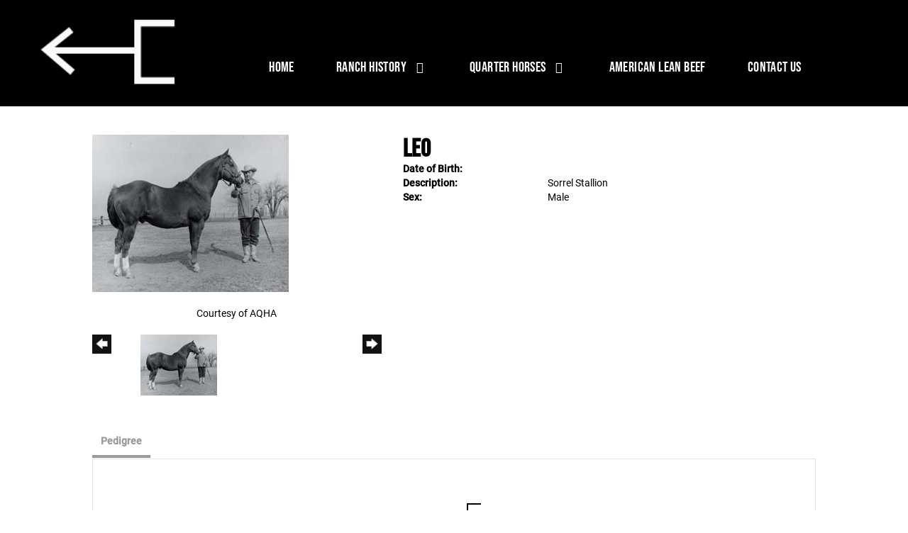

--- FILE ---
content_type: text/html; charset=utf-8
request_url: http://www.mcintyreranches.com/Default.aspx?AnimalID=55811&Name=Leo&sid=1715
body_size: 43013
content:

<!DOCTYPE html>
<html>
<head id="Head1"><meta name="robots" content="noindex" /><title>
	Leo
</title><meta name="Keywords" /><meta name="Description" /><meta name="copyright" content="2026&amp;nbsp;McIntyre Ranches" /><meta name="msvalidate.01" content="10AEC6DFD0F450EFBED6288FCA9D0301" />
        <meta name="viewport" content="width=device-width, initial-scale=1.0" />
    <style id="StylePlaceholder" type="text/css">
        </style><link href="/css/bootstrap.min.css" rel="stylesheet" /><link href="/font-awesome-4.7.0/css/font-awesome.min.css" rel="stylesheet" /><link rel="stylesheet" type="text/css" href="/javascript/magnific-popup/magnific-popup.css?v=1172017" />
    <script src="/javascript/HH_JScript.js" type="text/javascript"></script>
    <script src="/javascript/jquery-1.12.4.min.js" type="text/javascript"></script>
    <script src="/javascript/bootstrap.min.js" type="text/javascript"></script>    
    <script type="text/javascript" src='https://www.google.com/recaptcha/api.js'></script>

<script language="javascript" src="/javascript/animaldetailcarousel.js" ></script><meta property="og:image" content="http://www.mcintyreranches.com/Photos/Leo20P-1335.jpg" /><link rel="image_src" href="http://www.mcintyreranches.com/Photos/Leo20P-1335.jpg" /><link href="/Telerik.Web.UI.WebResource.axd?d=PMrIT5dOWaVYIcpFWUE4nM7uSL-evdKDcWDBRtdMmWKyhC_VmyOTM6RcCfxBLja5ORp1ecehI88FlTttEUegrlZIUmsWvMusFOwptMuEJWs-d42_Nk8v9Ha7DSp4chO10&amp;t=638840874637275692&amp;compress=1&amp;_TSM_CombinedScripts_=%3b%3bTelerik.Web.UI%2c+Version%3d2025.1.416.462%2c+Culture%3dneutral%2c+PublicKeyToken%3d121fae78165ba3d4%3aen-US%3aced1f735-5c2a-4218-bd68-1813924fe936%3a1e75e40c%3ad7e35272%3a505983de%3aa957bcf1" type="text/css" rel="stylesheet" /><link id="phResponsiveWebsiteCSS" rel="stylesheet" type="text/css" href="css/responsive.css?638929942655171721" /><link id="hostdefault" rel="stylesheet" type="text/css" href="/Sites/0/default.css?637479354207077143" /><link id="skindefault" rel="stylesheet" type="text/css" href="/Sites/526/Skins/skin.css?637786341999634092" /><link rel="icon" href="/Sites/526/image/McIntyre%20Ranch%20-%20favicon.png" /><link rel="apple-touch-icon" href="/Sites/526/image/McIntyre%20Ranch%20-%20favicon.png" /><link rel="icon" href="/Sites/526/image/McIntyre%20Ranch%20-%20favicon.png" /></head>
<body id="Body">
    <noscript>
        Your browser does not have javascript/scripting enabled. To proceed, you must enable
        javascript/scripting.
    </noscript>
    <form name="form1" method="post" action="http://www.mcintyreranches.com/Default.aspx?AnimalID=55811&amp;Name=Leo&amp;sid=1715" id="form1" enctype="multipart/form-data" style="height: 100%;">
<div>
<input type="hidden" name="ScriptManager1_TSM" id="ScriptManager1_TSM" value="" />
<input type="hidden" name="StyleSheetManager1_TSSM" id="StyleSheetManager1_TSSM" value="" />
<input type="hidden" name="__EVENTTARGET" id="__EVENTTARGET" value="" />
<input type="hidden" name="__EVENTARGUMENT" id="__EVENTARGUMENT" value="" />
<input type="hidden" name="__VIEWSTATE" id="__VIEWSTATE" value="ZbzPnFF6ktwZspjYzS0LNCioBi+PI6lHRNfjRD/ivfeoh2IBHwypYAUW7SsgpU8k6ipUNoILLmeuOtQxcFUNtJaecupd+RoFjvEJY/5bvd8Glnwlj12Ha/BZiSiq6GfC/KHc24py8zS0l7/lfurXmcW2x7AK+wHuApllxz5v058gCBaOpu7IqEpG9+LWUAWM2o4TrDnefp7u7ImIo86bqWgY0jk4mXMF4tspEuy1BskdHKnxYg/vs1BCfgR2oVo0FDS5b7PP7xviZcBk3nYw1eb5yozA/[base64]/3cR9VTHcKIlMjHLSkuEDZjEN09zlIa2zXTOrapztl9QZJXSNmWq2kEEBubVJ7qQ4dKME0nkUIkKqD3tGUkikEpvytCfzMY7qtd0lhpoECIIIxHt01T8Jl0x/q0qYWbljeApy/JmVe1aNlEPjMz90578zUg9+HyUghayNieZ9H10BVHnhERZx/ISEj620hyIhygIEqAo3njC4TNEEpNwv0U2YObPPXJ6ch8fUBJZnEhMr92ozGQB/aSn5MSKpnABc0/f1v5mRzici0dwNQcr+5OiTYAAynqdz8Bo0G/02Je0XsC10C7w9tm0k3tswfvLIL0lxpmuOgm0p8Dt1dVMetTTCnS4yfNKDqgZKvlrI54tq5A/2fUvhc7x7KAxGhnX4XAfd6ZWoURaA9K3G2tZu/Y+dziO76SEsIALa0Gv09xNBqvcgfq8w5rip19V4Br+oYXLDMsmo94W/E7//lWh6UKZBrMKsm7v50hcNMYqbAhO9SZn4UUWMMc2jMu2+h//oNyVWaTxM3meF7aKQQittKdpEwBv+ixjiSaCV1dUGJNNL63FlyRq1U6r8SpcRvnXRQCrcpMDD4g6gCtmkYmn8clDC5Wwh1baRh7jcw38/g2OShtcrSh0tsVUsXP4ugE24pYPX7zAvT68dA/ws/BAzLedV64wu5Gz7fw8DlyHP7pLVLDZefmWH7MvcOWh5Xd0oqL40hSqaZhulZmuxT4vcYsGRNnrOvrl3QZXnQgTrecPKi1SP9eJnXyVUlLzmISgJIK/FTINNgneBluQoXyKyOq28GC8uny3RwrMe3ZCS0ycSXf6JqVb6T3MkhSeG6G9mMLJSINWJukpRCVDFkZm5HaNMQeVxB1jyT7AxRojX0R9UONQegKu5RfKw3X6UDi5MGhvwNT6e+gXhVMsid+r8K/6kdQx2CWuhk319S+O+QeOGpV8eEE89Ii8LMypw9Tlbr2d5uFp3AOIIFRt+7pDOBqXxEfjLVH0kYWmJ2Eya+QF7jEl6FsnOt4t/sHX16sCy2MxEuoVtJzfCNKImDXALO9ieCakjCp5gJWsaJwzdDpnXW4Q4Du656Cz1tfPY/rGStzqijcjjpZdZjcZN5JzjpDS1U5NL+y7KnstxI61C69Ox/mZFFXVZj5SrZ/sQHE2KT171hy1AA+VUHp3mFAeJgKQWdQz9PAzpu3PHE3y7qhUzZyB6VIiBXX6XkePxTNfUynQGLEvQMV84KyzG4EdQw2Kvt4CeRgQx/KkIPxub00WvJ9XatzmVG2rQBvTzyjCH1MP1E/vfcqkpRgmZSzR1UDpx2AxFR8KE1CdzVXnJXLcF67LkfLP10z5YoLqIsIvURIGujzEyd5X/OGF7Fjq01h0L1NGn0xjO8ehfe92T8Ws+uinYi2WIM5B80QZCBddbOhQWlw6c8/[base64]/27JlQkPOuUUDbj5iZ5PAgpn0nYE6IItXxrJ4cpniGv6ayclomvUpDdq53x7XqsSsXZ2Ux806Zq++9z+Bp/NlRMuw5iiQKG2Brm6IxmO3pvItlV0jtcgd2SVryQp2udiCXL8CWnjiennL7ERRgBIYj4H8pr/wDWJBbIPnllTR9MT9iaRqi4IMiOjiCl6qqFPGFxpUB4iHTYQQT5WoyvKenz7zIa1CSHLcw11wH/4QPuT1DX7SkEdm8dfsIhFfv8IfSU7T2pHOU0mQAQsCUMa0gWrOvr9rE8aDvJjMNGvC7dl8U6Inpw7x4nwWvdeH34hB/azJmgDJCHCUblOsDKSn71DoULanKtrtLb2xCM01pw/[base64]/HTTSUJ+I+PJlAUJ1A3o3sj+c+Y5+7in3lDIVn4JFpVy8jg+lqnntoJ4EvS8aiCC4YZskmYy6xbFIzAAeR6i3NGjsQc615ywxnsmCQHKkcVGdoP8FPDupDWcmoy4O423xRM0M6wTU68B8tt7WnZGBs/6+SIdKJv9vueiUUwhRaEjP7VCPGundmMhAI9ngERbxOLW2xVknz5hPL/JKL7Do1hLN/hOS5XfOOx4wwMyN2WN1J4o/VlLfYJnUEr+qrOew5gtjxgqMZ2Bcr7KFHCDTot5rESnTSlfTYAZayEDswoL40cpV/7PrmETJBef/rGXtg6pJluPLnnnPbJIx1hrh7rV5Rh7KgGQTPlG4kNhpW7qLCU7nVJHCI3GLqCytpxR00AXhey/ymRZqCx3ChpfN3bKa+mPV858gCa9O/Qr2MyZwS8X9kchBLwj0+1TCxUZ5jqDMGYjJiXhwqpbkPguM5+9IgXPpg1qV/[base64]/eJ2CFEF5epbum/bK9PqYMAwF7KB0ODj4gnNA+byWiW8YZn9kvWp5gA2CpPFISm41hzHclc4BocVmo/WGqj74IQgqCijSLZ2VV+ZoBS554K7S91hlKPak7AgxaR5QwqKZwhHIV8XYBTrkHbrEuuC98vxfyrslwUucF2RCbFSaRwQlhhmPjvyhnhZXSpvZFu9pEdLsHVKCMjUYc/bHxM9yz3NuLqdHLNwH3A+VjHT3xZ+GDRDhJjvTbGyF8q6pOYWQUNpKB8cQHRnK1RonZCmUQFV5KMm/Ob49eA45RfYIPuP58gwU88Lgxok2BiU" />
</div>

<script type="text/javascript">
//<![CDATA[
var theForm = document.forms['form1'];
if (!theForm) {
    theForm = document.form1;
}
function __doPostBack(eventTarget, eventArgument) {
    if (!theForm.onsubmit || (theForm.onsubmit() != false)) {
        theForm.__EVENTTARGET.value = eventTarget;
        theForm.__EVENTARGUMENT.value = eventArgument;
        theForm.submit();
    }
}
//]]>
</script>


<script src="/WebResource.axd?d=pynGkmcFUV13He1Qd6_TZNZr42xUqmA1cu5uT6JWy71MV02kNwuLGL617JfsWitqyEH-aZNltMZEefcYkF3E3w2&amp;t=638901356248157332" type="text/javascript"></script>


<script src="/Telerik.Web.UI.WebResource.axd?_TSM_HiddenField_=ScriptManager1_TSM&amp;compress=1&amp;_TSM_CombinedScripts_=%3b%3bAjaxControlToolkit%2c+Version%3d4.1.50401.0%2c+Culture%3dneutral%2c+PublicKeyToken%3d28f01b0e84b6d53e%3aen-US%3a5da0a7c3-4bf6-4d4c-b5d5-f0137ca3a302%3aea597d4b%3ab25378d2%3bTelerik.Web.UI%2c+Version%3d2025.1.416.462%2c+Culture%3dneutral%2c+PublicKeyToken%3d121fae78165ba3d4%3aen-US%3aced1f735-5c2a-4218-bd68-1813924fe936%3a16e4e7cd%3a33715776%3af7645509%3a24ee1bba%3ac128760b%3a1e771326%3a88144a7a%3a8c2d243e" type="text/javascript"></script>
<div>

	<input type="hidden" name="__VIEWSTATEGENERATOR" id="__VIEWSTATEGENERATOR" value="CA0B0334" />
</div>
        <script type="text/javascript">
//<![CDATA[
Sys.WebForms.PageRequestManager._initialize('ScriptManager1', 'form1', ['tamsweb$pagemodule_AnimalDetail$UpdatePanel5','','tamsweb$pagemodule_AnimalDetail$ImageCarousel','','tamsweb$pagemodule_AnimalDetail$uptPnlProgeny',''], [], [], 90, '');
//]]>
</script>

        
        <div>
            
    
<link href="https://use.fontawesome.com/releases/v5.14.0/css/all.css" rel="stylesheet">    
<link rel="stylesheet" href="https://use.typekit.net/kjt1njt.css">

<div id="amsweb_skinPageLayout" class="t-container t-container-fluid">
	<div class="t-container-inner">
		<header>
			<div class="t-row page-navigation">
				<div class="nav-container">
					
                                <nav class="navbar navbar-default adminHide">
                                    <a class="navbar-brand adminHide logo" href="/">
                                        <img src="/Sites/526/Skins/images/logo.png" alt="McIntyre Ranches logo" height="57" width="200">
                                    </a>
                                    
<div class="radmenu-responsive">
<div id="amsweb_RADMENU1_radNavigation" class="RadNavigation RadNavigation_Default" style="height:30px;">
						<!-- 2025.1.416.462 --><div class="rnvRootGroupWrapper">
							<ul class="rnvRootGroup rnvGroup">
								<li class="rnvItem rnvFirst"><a class="rnvRootLink rnvLink" title="Home" href="/Default.aspx?action=home"><span class="rnvText">Home</span></a></li><li class="rnvItem"><a class="rnvRootLink rnvLink" title="Ranch History " href="/McIntyre-Ranch-History"><span class="rnvText">Ranch History </span><span class="rnvToggle radIcon"></span></a><div class="rnvSlide">
									<div class="radPopup rnvPopup">
										<ul class="rnvUL">
											<li class="rnvItem rnvFirst rnvLast"><a class="rnvLink" title="In Memory of Madison" href="/in-memory-of-madision"><span class="rnvText">In Memory of Madison</span></a></li>
										</ul>
									</div>
								</div></li><li class="rnvItem"><a class="rnvRootLink rnvLink" title="Quarter Horses" href="/Quarter-Horses"><span class="rnvText">Quarter Horses</span><span class="rnvToggle radIcon"></span></a><div class="rnvSlide">
									<div class="radPopup rnvPopup">
										<ul class="rnvUL">
											<li class="rnvItem rnvFirst"><a class="rnvLink" title="Stallions" href="/stallions"><span class="rnvText">Stallions</span></a></li><li class="rnvItem"><a class="rnvLink" title="Broodmares" href="/broodmares"><span class="rnvText">Broodmares</span></a></li><li class="rnvItem rnvLast"><a class="rnvLink" title="Quarter Horses For Sale " href="/quarter-horses-for-sale"><span class="rnvText">Quarter Horses For Sale </span></a></li>
										</ul>
									</div>
								</div></li><li class="rnvItem"><a class="rnvRootLink rnvLink" title="American Lean Beef" href="/American-Lean-Beef"><span class="rnvText">American Lean Beef</span></a></li><li class="rnvItem rnvLast"><a class="rnvRootLink rnvLink" title="Contact Us" href="/Contact-Us"><span class="rnvText">Contact Us</span></a></li>
							</ul>
						</div><div class="rnvHiddenGroups">
							
						</div><input id="amsweb_RADMENU1_radNavigation_ClientState" name="amsweb_RADMENU1_radNavigation_ClientState" type="hidden" />
					</div>
</div>

                                </nav>
                            
				</div>
			</div>
		</header><div class="t-row">
			<div class="content-container main-content">
				<div class="t-col t-col-12">
					<div class="t-col-inner">
						
                            <div id="amsweb_contentpane"><div id="amsweb_PageModulePanelOuterpagemodule_AnimalDetail" class="PageModulePanelOuter">
							<div id="amsweb_PageModulePanelpagemodule_AnimalDetail" class="PageModulePanel">
								

<style type="text/css">
    .Content_Wrapper, .Boxes_Wrapper {
        overflow: hidden;
        position: relative; /* set width ! */
    }

    .Content, .Boxes_Content {
        position: absolute;
        top: 0;
        left: 0;
    }

    .Boxes {
        width: 400px;
        height: 100px;
    }

    .Boxes_Wrapper {
        width: 400px;
        height: 116px;
        top: 0px;
        left: 5px;
        white-space: nowrap;
    }

        .Boxes_Wrapper img {
            display: inline;
        }

    .BoxesSlider {
        width: 400px;
        margin: 4px 0 0px;
    }

        .BoxesSlider .radslider {
            margin: 0 auto;
        }

    .infiniteCarousel {
        position: relative;
        height: 120px;
        text-align: center;
        overflow: hidden;
    }

        .infiniteCarousel .wrapper {
            width: 272px;
            overflow: auto;
            min-height: 11em;
            position: absolute;
            left: 0;
            right: 0;
            top: 0;
            height: 120px;
            margin: 0 auto;
        }

            .infiniteCarousel .wrapper ul {
                width: 9999px;
                list-style-image: none;
                list-style-position: outside;
                list-style-type: none;
                position: absolute;
                top: 0;
                margin: 0;
                padding: 0;
            }

        .infiniteCarousel ul li {
            display: block;
            float: left;
            width: 136px;
            height: 110px;
            padding-top: 10px;
            font-size: 11px;
            font-family: Arial;
            text-align: center;
            margin: 0 auto;
        }

            .infiniteCarousel ul li b {
                font-size: 11.5px;
                font-weight: 700;
                font-family: Arial;
                display: block;
                margin-top: 7px;
            }

            .infiniteCarousel ul li a, .infiniteCarousel ul li a:active, .infiniteCarousel ul li a:visited {
                text-decoration: none;
                border: hidden;
                border: 0;
                border: none;
            }

        .infiniteCarousel .forward {
            background-position: 0 0;
            right: 0;
            display: block;
            background: url(/Images/next.gif) no-repeat 0 0;
            text-indent: -9999px;
            position: absolute;
            top: 10px;
            cursor: pointer;
            height: 66px;
            width: 27px;
        }

        .infiniteCarousel .back {
            background-position: 0 -72px;
            left: 0;
            display: block;
            background: url(/Images/prev.gif) no-repeat 0 0;
            text-indent: -999px;
            position: absolute;
            top: 10px;
            cursor: pointer;
            height: 66px;
            width: 27px;
        }

        .infiniteCarousel .thumbnail {
            width: 108px;
        }

    a img {
        border: none;
    }

    .addthis_counter, .addthis_counter .addthis_button_expanded {
        color: #000 !important;
    }

    .animalMedical td.rgSorted {
        background-color: #fff !important;
    }

    .animalMedical th.rgSorted {
        border: 1px solid;
        border-color: #fff #dcf2fc #3c7fb1 #8bbdde;
        border-top-width: 0;
        background: 0 -2300px repeat-x #a6d9f4 url(/WebResource.axd?d=GGZuOoGk3rktUs6hQ4y52R0V5dTjV4oW5fpDU3d6XmNsF4laJnOh1Ck4RhYZH4bDenKzZ9KeDhaP4LrwlE8AS0AfYuBf-ccWkDQ6xbX1KVp4qZhB0Ly-EZl99rh3Hr2aa0To_bbdG6NXSXdqEXJ-u8QKBzQQXTYYTg_sgdFChZA1&t=636138644440371322);
    }
</style>
<script language="javascript" type="text/javascript">
    $(document).ready(function () {
        showCarousel();
    });

    function showCarousel() {
        $('.infiniteCarousel').infiniteCarousel();
        $(".infiniteCarousel").show();
    }

    var initialValue;
    var initialValue2;

    function HandleClientLoaded2(sender, eventArgs) {
        initialValue2 = sender.get_minimumValue();
        HandleClientValueChange2(sender, null);
    }

    function HandleClientValueChange2(sender, eventArgs) {
        var wrapperDiv = document.getElementById('boxes_wrapper');
        var contentDiv = document.getElementById('boxes_content');

        var oldValue = (eventArgs) ? eventArgs.get_oldValue() : sender.get_minimumValue();
        var change = sender.get_value() - oldValue;

        var contentDivWidth = contentDiv.scrollWidth - wrapperDiv.offsetWidth;
        var calculatedChangeStep = contentDivWidth / ((sender.get_maximumValue() - sender.get_minimumValue()) / sender.get_smallChange());

        initialValue2 = initialValue2 - change * calculatedChangeStep;

        if (sender.get_value() == sender.get_minimumValue()) {
            contentDiv.style.left = 0 + 'px';
            initialValue2 = sender.get_minimumValue();
        }
        else {
            contentDiv.style.left = initialValue2 + 'px';
        }
    }

    function loadLargeImage(filename, videoUrl,  date, comments, CourtesyOf) {
        var imgUrl = "/Photos/" + filename.replace("_thumb", "");

        // clear any video iframes
        $("#amsweb_pagemodule_AnimalDetail_divMainImageVideo").children().remove();

        // toggle visibility of video player and image viewer
        $("#amsweb_pagemodule_AnimalDetail_divMainImagePhoto").css("visibility", videoUrl ? "hidden" : "visible");
        $("#amsweb_pagemodule_AnimalDetail_divMainImageVideo").css("visibility", videoUrl ? "visible" : "hidden");

        // process image as normal
        $("#amsweb_pagemodule_AnimalDetail_divMainImagePhoto").css("height", "auto");
        $("#amsweb_pagemodule_AnimalDetail_imgAnimal")[0].style.height = "";
        $("#amsweb_pagemodule_AnimalDetail_imgAnimal")[0].src = imgUrl;
        var onclick = $("#amsweb_pagemodule_AnimalDetail_hypLargeImage")[0].getAttribute("onclick");

        if (typeof (onclick) != "function") {
            $("#amsweb_pagemodule_AnimalDetail_hypLargeImage")[0].setAttribute('onClick', 'window.open("' + imgUrl + '","window","toolbar=0,directories=0,location=0,status=1,menubar=0,resizeable=1,scrollbars=1,width=850,height=625")');
        } else {
            $("#amsweb_pagemodule_AnimalDetail_hypLargeImage")[0].onclick = function () { window.open('"' + imgUrl + '"', "window", "toolbar=0,directories=0,location=0,status=1,menubar=0,resizeable=1,scrollbars=1,width=850,height=625"); };
        }
        $("#amsweb_pagemodule_AnimalDetail_litImageDate")[0].innerHTML = "";
        if (date != "")
            $("#amsweb_pagemodule_AnimalDetail_litImageDate")[0].innerHTML = "Date of Photo: " + date.replace(" 12:00:00 AM", "");
        $("#amsweb_pagemodule_AnimalDetail_litImageDescription")[0].innerHTML = "";
        if (CourtesyOf != "")
            $("#amsweb_pagemodule_AnimalDetail_litImageDescription")[0].innerHTML = "Courtesy of " + CourtesyOf;

        $("#imageComments")[0].innerHTML = "";
        if (comments != "")
            $("#imageComments")[0].innerHTML = comments;

        // add video embed or hide it
        if (videoUrl) {
            // squish the image (since we're using visibility instead of display)
            $("#amsweb_pagemodule_AnimalDetail_divMainImagePhoto").css("height", "0");

            // build the embed element
            videoUrl = videoUrl.replace("&t=", "?start=");
            var embed = "<iframe style=\"width: 100%; height: 250px;\" src=\"https://www.youtube.com/embed/";
            embed += videoUrl;
            embed += "\" frameborder=\"0\" allow=\"accelerometer; autoplay; encrypted-media; gyroscope; picture-in-picture\" allowfullscreen></iframe>";

            // add the youtube embed iframe
            $("#amsweb_pagemodule_AnimalDetail_divMainImageVideo").append(embed);
        }
    }

</script>

<script src="javascript/jellekralt_responsiveTabs/js/jquery.responsiveTabs.js?v=2"></script>
<link type="text/css" rel="stylesheet" href="javascript/jellekralt_responsiveTabs/css/responsive-tabs.css" />

<div class="t-container t-container-fluid">
									<div class="t-container-inner">
										<div class="t-row">
											<div id="amsweb_pagemodule_AnimalDetail_tcolAnimalDetailImage" class="t-col t-col-5 t-col-xs-12 t-col-sm-12 animal-detail-image-carousel">
												<div class="t-col-inner">
													
                    <!-- Left Hand Column: Image with details and carousel - toggle visibility based on image availability -->
                    <div id="amsweb_pagemodule_AnimalDetail_UpdatePanel5">
														
                            <content>
                                <!-- Main Image Display -->
                                <div id="amsweb_pagemodule_AnimalDetail_divMainImagePhoto" class="animal-details-main-image" style="visibility: visible;">
                                    <a id="amsweb_pagemodule_AnimalDetail_hypLargeImage" target="_blank" style="cursor: pointer" class="animal-detail-image" onClick="window.open(&quot;/Photos/Leo20P-1335.jpg&quot;,&quot;window&quot;,&quot;toolbar=0,directories=0,location=0,status=1,menubar=0,resizeable=1,scrollbars=1,width=850,height=625&quot;)" title="Click to view large image">
                                        <img src="/Photos/Leo20P-1335.jpg" id="amsweb_pagemodule_AnimalDetail_imgAnimal" data-responsive="" />
                                    </a>
                                </div>
                                <div id="amsweb_pagemodule_AnimalDetail_divMainImageVideo" class="animal-details-youtube-embed" style="visibility: hidden;">
                                </div>
                                <!-- Image details and Comments -->
                                <div class="animal-image-details">
                                    <span id="amsweb_pagemodule_AnimalDetail_litImageDate"></span>
                                    <br />
                                    <span id="amsweb_pagemodule_AnimalDetail_litImageDescription">Courtesy of AQHA</span>
                                    <br />
                                    <p id="imageComments">
                                        
                                    </p>
                                </div>
                                <div id="amsweb_pagemodule_AnimalDetail_tColAnimalImageCell">
															
                                        <!-- Image Carousel -->
                                        <div id="amsweb_pagemodule_AnimalDetail_ImageCarousel">
																
                                                <div class="infiniteCarousel">
                                                    <div class="wrapper">
                                                        <ul>
                                                            
                                                                    Leo20P-1335_thumb.jpg
                                                                    <li>
                                                                        <div class="">
                                                                            <a href="#" style="border: hidden" onclick="loadLargeImage('Leo20P-1335_thumb.jpg','','','','AQHA')">
                                                                                <img class="thumbnail"
                                                                                    src='Photos/Leo20P-1335_thumb.jpg'
                                                                                    data-responsive /></a>
                                                                        </div>
                                                                    </li>
                                                                
                                                        </ul>
                                                    </div>
                                                </div>
                                            
															</div>
														</div>
                            </content>
                        
													</div>
                
												</div>
											</div><div class="t-col t-col-7 t-col-xs-12 t-col-sm-12">
												<div class="t-col-inner">
													
                    <!-- Right Hand Column Animal Details -->
                    <div class="t-row">
														<div class="t-col t-col-12">
															<div class="t-col-inner">
																
                                <!-- Animal Name -->
                                
                                <h2 class="PageHeadingTitle" style="margin: 0px; padding: 0px;">
                                    Leo</h2>
                            
															</div>
														</div>
													</div>
                    <div class="t-row">

													</div>
                    <!-- Animal Date of Birth -->
                    <div id="amsweb_pagemodule_AnimalDetail_tRowDOB" class="t-row">
														<div class="t-col t-col-4 t-col-xs-12 t-col-sm-12">
															<div class="t-col-inner">
																
                                <span class="fieldLabel">Date of Birth:</span>
                            
															</div>
														</div><div class="t-col t-col-4 t-col-xs-12 t-col-sm-12">
															<div class="t-col-inner">
																
                                
                            
															</div>
														</div>
													</div>
                    <!-- Description information -->
                    <div class="t-row">
														<div class="t-col t-col-4 t-col-xs-12 t-col-sm-12 fieldLabel">
															<div class="t-col-inner">
																
                                Description:
                            
															</div>
														</div><div class="t-col t-col-8 t-col-xs-12 t-col-sm-12">
															<div class="t-col-inner">
																
                                Sorrel Stallion
                            
															</div>
														</div>
													</div>
                    <!-- Animal Info detail rows -->
                    
                            <div class="t-row">
														<div class="t-col t-col-4 t-col-xs-12 t-col-sm-12">
															<div class="t-col-inner">
																
                                        <span class="fieldLabel">
                                            Sex:
                                        </span>
                                    
															</div>
														</div><div class="t-col t-col-8 t-col-xs-12 t-col-sm-12">
															<div class="t-col-inner">
																
                                        <div class="animal-detail-comments">
                                            Male
                                        </div>
                                    
															</div>
														</div>
													</div>
                        
                    
                    <!-- Other site -->
                    
                    <div class="t-row">

													</div>
                
												</div>
											</div>
										</div><div class="t-row animal-detail-tabs">
											<div id="amsweb_pagemodule_AnimalDetail_viewAnimal" class="t-col t-col-12">
												<div class="t-col-inner">
													
                    <div id="tabsAnimalInfo">
                        <ul>
                            <li id="amsweb_pagemodule_AnimalDetail_tpPedigree"><a href="#tabPedigree">Pedigree</a></li>
                            
                            
                            
                            
                            
                            
                            
                            
                            
                        </ul>

                        <div id="tabPedigree">
                            <div id="amsweb_pagemodule_AnimalDetail_trowPedigree" class="t-row">
														<div class="t-col t-col-12 table-responsive animal-pedigree scrollbar-outer">
															<div class="t-col-inner">
																
                                        
<style>
    #pedigree {
        height: 800px;
    }

        #pedigree td {
            padding-left: 10px;
            padding-right: 10px;
            margin: 0px;
        }

    a.crumbImage img {
        min-width: 108px;
    }

    .line {
        border-top: solid 2px black;
        border-bottom: solid 2px black;
        border-left: solid 2px black;
        width: 20px;
    }

    .line-big {
        height: 405px;
    }

    .line-medium {
        height: 205px;
    }

    .line-small {
        height: 105px;
    }
</style>

<table id="pedigree">
    <tbody>
        <tr>
            <td valign="middle" align="center" rowspan="8">
                Leo
                <br />
                <a id="amsweb_pagemodule_AnimalDetail_ctrlPedigree_imgRoot" title="Leo" class="crumbImage"><img title="Leo" src="Photos/Leo20P-1335_thumb.jpg" alt="" style="border-width:0px;" /></a>
            </td>
            <td valign="middle" align="center" rowspan="8">
                <div class="line line-big"></div>
            </td>
            <td valign="middle" align="center" rowspan="4" height="400px">
                <div class="pedigreeLink">
                    
                </div>
                <a id="amsweb_pagemodule_AnimalDetail_ctrlPedigree_imgSire" class="crumbImage"></a>
            </td>
            <td valign="middle" align="center" rowspan="4">
                <div class="line line-medium"></div>
            </td>
            <td valign="middle" align="center" rowspan="2" height="200px">
                <div class="pedigreeLink">
                    
                </div>
                <a id="amsweb_pagemodule_AnimalDetail_ctrlPedigree_imgSireSire" class="crumbImage"></a>
            </td>
            <td align="middle" align="center" rowspan="2">
                <div class="line line-small"></div>
            </td>
            <td valign="middle" align="center" height="100px">
                <div class="pedigreeLink">
                    
                </div>
                <a id="amsweb_pagemodule_AnimalDetail_ctrlPedigree_imgSireSireSire" class="crumbImage"></a>
            </td>
        </tr>
        <tr>
            <td valign="middle" align="center" height="100px">
                <div class="pedigreeLink">
                    
                </div>
                <a id="amsweb_pagemodule_AnimalDetail_ctrlPedigree_imgSireSireDam" class="crumbImage"></a>
            </td>
        </tr>
        <tr>
            <td valign="middle" align="center" rowspan="2" height="200px">
                <div class="pedigreeLink">
                    
                </div>
                <a id="amsweb_pagemodule_AnimalDetail_ctrlPedigree_imgSireDam" class="crumbImage"></a>
            </td>
            <td valign="middle" align="center" rowspan="2">
                <div class="line line-small"></div>
            </td>
            <td valign="middle" align="center" height="100px">
                <div class="pedigreeLink">
                    
                </div>
                <a id="amsweb_pagemodule_AnimalDetail_ctrlPedigree_imgSireDamSire" class="crumbImage"></a>
            </td>
        </tr>
        <tr>
            <td valign="middle" align="center" height="100px">
                <div class="pedigreeLink">
                    
                </div>
                <a id="amsweb_pagemodule_AnimalDetail_ctrlPedigree_imgSireDamDam" class="crumbImage"></a>
            </td>
        </tr>
        <tr>
            <td valign="middle" align="center" rowspan="4" height="400px">
                <div class="pedigreeLink">
                    
                </div>
                <a id="amsweb_pagemodule_AnimalDetail_ctrlPedigree_imgDam" class="crumbImage"></a>
            </td>
            <td valign="middle" align="center" rowspan="4">
                <div class="line line-medium"></div>
            </td>
            <td valign="middle" align="center" rowspan="2" height="200px">
                <div class="pedigreeLink">
                    
                </div>
                <a id="amsweb_pagemodule_AnimalDetail_ctrlPedigree_imgDamSire" class="crumbImage"></a>
            </td>
            <td valign="middle" align="center" rowspan="2">
                <div class="line line-small"></div>
            </td>
            <td valign="middle" align="center" height="100px">
                <div class="pedigreeLink">
                    
                </div>
                <a id="amsweb_pagemodule_AnimalDetail_ctrlPedigree_imgDamSireSire" class="crumbImage"></a>
            </td>
        </tr>
        <tr>
            <td valign="middle" align="center" height="100px">
                <div class="pedigreeLink">
                    
                </div>
                <a id="amsweb_pagemodule_AnimalDetail_ctrlPedigree_imgDamSireDam" class="crumbImage"></a>
            </td>
        </tr>
        <tr>
            <td valign="middle" align="center" rowspan="2" height="200px">
                <div class="pedigreeLink">
                    
                </div>
                <a id="amsweb_pagemodule_AnimalDetail_ctrlPedigree_imgDamDam" class="crumbImage"></a>
            </td>
            <td valign="middle" align="center" rowspan="2">
                <div class="line line-small"></div>
            </td>
            <td valign="middle" align="center" height="100px">
                <div class="pedigreeLink">
                    
                </div>
                <a id="amsweb_pagemodule_AnimalDetail_ctrlPedigree_imgDamDamSire" class="crumbImage"></a>
            </td>
        </tr>
        <tr>
            <td valign="middle" align="center" height="100px">
                <div class="pedigreeLink">
                    
                </div>
                <a id="amsweb_pagemodule_AnimalDetail_ctrlPedigree_imgDamDamDam" class="crumbImage"></a>
            </td>
        </tr>
    </tbody>
</table>

                                    
															</div>
														</div>
													</div>
                        </div>
                        <div id="tabHonorsAwards">
                            
                        </div>
                        <div id="tabSemen">
                            
                        </div>
                        <div id="tabEmbryo">
                            
                        </div>
                        <div id="tabBreeding">
                            
                        </div>
                        <div id="tabMeasurementHistory">
                            
                        </div>
                        <div id="tabMedical">
                            
                        </div>
                        <div id="tabRelevant">
                            
                        </div>
                        <div id="tabProgeny">
                            <div id="amsweb_pagemodule_AnimalDetail_uptPnlProgeny">
														
                                    
                                
													</div>
                        </div>
                        <div id="tabComments">
                            
                        </div>
                    </div>
                
												</div>
											</div>
										</div>
									</div>
								</div>
<script src="/javascript/jquery.scrollbar.min.js"></script>
<script>
    $('#tabsAnimalInfo').responsiveTabs({
        startCollapsed: 'accordion'
    });
    $(function () {
        $(".animal-detail-comments iframe").wrap("<div class='animal-detail-video'></div>");
    });
    jQuery(document).ready(function () {
        jQuery('.scrollbar-outer').scrollbar();
    });
</script>

							</div>
						</div></div>
                        
					</div>
				</div>
			</div>
		</div><footer class="t-row page-footer adminHide">
			<div class="t-row-wrap page-footer-top">
				<div class="footer-container">
					<div class="t-col t-col-4 t-col-xs-12 t-col-sm-12 footer-left-col">
						<div class="t-col-inner">
							
                            <div itemscope itemtype="http://schema.org/Organization" class="form-group">
                                <div itemprop="name">L.D. McIntyre</div>
                            <a href="tel:3087508384" itemprop="telephone">308-750-8384</a><br />
                            <a href="mailto:tejas@mcintyreranches.com" itemprop="email">tejas@mcintyreranches.com</a><br>
                            <div itemprop="address">80244 Stringtown Ave.</div>
                                <div itemprop="province, country">Wolbach, NE 68882</div>
                            </div>
                        
						</div>
					</div><div class="t-col t-col-4 t-col-xs-12 t-col-sm-12 footer-middle-col">
						<div class="t-col-inner">
							
                                    <a href="/">
                                        <img src="/Sites/526/Skins/images/logo.png" alt="McIntyre Ranches logo" height="57" width="150">
                                    </a>
                        
						</div>
					</div><div class="t-col t-col-4 t-col-xs-12 t-col-sm-12 footer-right-col">
						<div class="t-col-inner">
							
                            <ul class="footer-social-icons">
                                <li class="middle-social-icon">
                                    <a href="https://www.facebook.com/McIntyre-Ranches-379041182306477/" target="_blank">
                                        <i class="fab fa-facebook-f"></i>
                                    </a>
                                </li>
                                <li class="middle-social-icon">
                                    <a href="mailto:tejas@mcintyreranches.com">
                                        <i class="fa fa-envelope" aria-hidden="true"></i>
                                    </a>
                                </li>
                            </ul>
                        
						</div>
					</div>
				</div>
			</div><div class="t-row-wrap page-bottom adminHide">
				<div class="content-container">
					<div class="t-col t-col-12">
						<div class="t-col-inner">
							
                            <div class="page-bottom-links">
                                <ul>
                                    <li>
                                        <a id="amsweb_Privacy1_hypPrivacy" class="SkinObject" href="PrivacyPolicy">Privacy Policy</a>
                                    </li>
                                    <li>
                                        <a id="amsweb_Terms1_hypTerms" class="SkinObject" href="TermsOfUse">Terms Of Use</a>
                                    </li>
                                    <li>
                                        <a id="amsweb_LOGINLINK1_hypLogin" class="SkinObject" href="javascript:popwin(&#39;https://www.hiredhandams.com/admin/default.aspx&#39;,&#39;toolbar=0,directories=0,location=0,status=1,menubar=0,scrollbars=1,menubar=0,titlebar=0,resizable=1&#39;,&#39;&#39;,&#39;&#39;)">Login</a>
                                    </li>
                                </ul>
                            </div>
                            <span id="amsweb_Copyright2_lblDate" class="SkinObject copyright">©2026 McIntyre Ranches</span>
                            <a id="amsweb_HHLOGO1_hypLogo" title="Hired Hand Software" class="HHLogo" href="http://www.hiredhandsoftware.com" style="display:inline-block;height:60px;"><img title="Hired Hand Software" src="images/logoMedium.png" alt="" style="border-width:0px;" /></a>
                        
						</div>
					</div>
				</div>
			</div>
		</footer>
	</div>
</div>



<!-- Global site tag (gtag.js) - Google Analytics -->
<script async src="https://www.googletagmanager.com/gtag/js?id=G-WQTCQJKNMJ"></script>
<script>
window.dataLayer = window.dataLayer || [];
function gtag(){dataLayer.push(arguments);}
gtag('js', new Date());

gtag('config', 'G-WQTCQJKNMJ');
</script>


        </div>
    

<script type="text/javascript">
//<![CDATA[
window.__TsmHiddenField = $get('ScriptManager1_TSM');;(function() {
                        function loadHandler() {
                            var hf = $get('StyleSheetManager1_TSSM');
                            if (!hf._RSSM_init) { hf._RSSM_init = true; hf.value = ''; }
                            hf.value += ';Telerik.Web.UI, Version=2025.1.416.462, Culture=neutral, PublicKeyToken=121fae78165ba3d4:en-US:ced1f735-5c2a-4218-bd68-1813924fe936:1e75e40c:d7e35272:505983de:a957bcf1';
                            Sys.Application.remove_load(loadHandler);
                        };
                        Sys.Application.add_load(loadHandler);
                    })();Sys.Application.add_init(function() {
    $create(Telerik.Web.UI.RadNavigation, {"_renderMode":2,"_skin":"Default","clientStateFieldID":"amsweb_RADMENU1_radNavigation_ClientState","collapseAnimation":"{\"type\":12,\"duration\":200}","expandAnimation":"{\"type\":12,\"duration\":0}","nodesData":[{"text":"Home","navigateUrl":"/Default.aspx?action=home"},{"text":"Ranch History ","navigateUrl":"/McIntyre-Ranch-History","nodes":[{"text":"In Memory of Madison","navigateUrl":"/in-memory-of-madision"}]},{"text":"Quarter Horses","navigateUrl":"/Quarter-Horses","nodes":[{"text":"Stallions","navigateUrl":"/stallions"},{"text":"Broodmares","navigateUrl":"/broodmares"},{"text":"Quarter Horses For Sale ","navigateUrl":"/quarter-horses-for-sale"}]},{"text":"American Lean Beef","navigateUrl":"/American-Lean-Beef"},{"text":"Contact Us","navigateUrl":"/Contact-Us"}]}, {"nodeClicking":OnClientNodeClicking,"nodeMouseEnter":OnClientNodeMouseEnter,"nodeMouseLeave":OnClientNodeMouseLeave}, null, $get("amsweb_RADMENU1_radNavigation"));
});
//]]>
</script>
</form>
    <script src="/javascript/radMenuResponsive.js" type="text/javascript"></script>
</body>
</html>


--- FILE ---
content_type: text/css
request_url: http://www.mcintyreranches.com/Sites/526/Skins/skin.css?637786341999634092
body_size: 12538
content:
body {
    color: #000;
    background: #fff;
    font-family: "roboto", sans-serif;
    font-weight: 400;
    font-style: normal;
    font-size: 14px;
}

hr {
    margin-top: 20px;
    margin-bottom: 20px;
    border: 0;
        border-top-color: currentcolor;
        border-top-style: none;
        border-top-width: 0px;
    border-top: 2px solid #000;
}

a {
    color: #000;
}

a:hover, a:active, a:focus {
    color: #000;
    text-decoration: none;
    font-weight: 500;
}

h1,h2,h3,h4,h5,h6 {
    font-family: "bebas-neue", sans-serif;
    font-style: normal;
    color: #000;
    font-weight: 400;
}

h1{
    margin-top: 0px;
    font-size: 3em;
}

h2{
    font-size: 2.5em;
}

h3{
    font-size: 1.5em;
}

h4{
    font-size: 1em;
}

h5 {
    font-size: .8em;
}

h6{
    font-size: .75em;
}

.banner-content h1{
    font-family: "calibri", sans-serif;
    font-weight: 700;
    font-style: italic;
    margin-top: 0px;
    font-size: 6em;
    color: #fff !important;
    text-shadow: 4px 4px 2px #000;
}

.animal-detail-btns .fa-envelope-o:before{
    content: "\f0e0";
}

.btn {
    color: #fff !important;
    background-color: #000;
    border: none;
    text-align: center;
    font-weight: 400;
    font-size: 1.2em;
    padding: 10px 15px;
    border-radius: 0;
    width: auto;
    transition: all 0.6s;
    cursor: pointer;
    margin: 0 auto;
}

.btn:hover {
    color: #fff !important;
    background-color: #000;
    border: none;
    text-align: center;
    font-weight: 500;
    font-size: 1.2em;
    padding: 10px 15px;
    border-radius: 0;
    width: auto;
    transition: all 0.6s;
    cursor: pointer;
    margin: 0 auto;
}

.btn a {
    color: #fff !important;
    background-color: #000;
    border: none;
    text-align: center;
    font-weight: 400;
    font-size: 1.2em;
    padding: 10px 15px;
    border-radius: 0;
    width: auto;
    transition: all 0.6s;
    cursor: pointer;
    margin: 0 auto;
}

.btn-primary a {
    color: #fff !important;
}

.btn-primary a:hover {
    color: #fff !important;
    font-weight: 500;
}

.btn-primary {
    color: #fff !important;
    background-color: #000;
    border: none;
    text-align: center;
    font-weight: 400;
    font-size: 1.2em;
    padding: 10px 15px;
    border-radius: 0;
    width: auto;
    transition: all 0.6s;
    cursor: pointer;
    margin: 0 auto;
}

.btn-primary:hover {
    color: #fff !important;
    background-color: #000;
    border: none;
    text-align: center;
    font-weight: 500;
    font-size: 1.2em;
    padding: 10px 15px;
    border-radius: 0;
    width: auto;
    transition: all 0.6s;
    cursor: pointer;
    margin: 0 auto;
}

.btn-longhorns {
    background: url(images/longhorns.png) center no-repeat;
    height: 330px;
    width: 100%;
    border: none;
    outline: none;
    background-size: cover;
}

.btn-longhorns:hover {
    background: url(images/longhorns-hover.png) center no-repeat;
    height: 330px;
    width: 100%;
    border: none;
    outline: none;
    background-size: cover;
}

.btn-horses {
    background: url(images/horses.png) center no-repeat;
    height: 330px;
    width: 100%;
    border: none;
    outline: none;
    background-size: cover;
}

.btn-horses:hover {
    background: url(images/horses-hover.png) center no-repeat;
    height: 330px;
    width: 100%;
    border: none;
    outline: none;
    background-size: cover;
}

.btn-beef {
    background: url(images/beef.png) center no-repeat;
    height: 330px;
    width: 100%;
    border: none;
    outline: none;
    background-size: cover;
}

.btn-beef:hover {
    background: url(images/beef-hover.png) center no-repeat;
    height: 330px;
    width: 100%;
    border: none;
    outline: none;
    background-size: cover;
}

a[href*="tel:"]{
    text-decoration: none !important;
}

.t-container-fluid{
    max-width: 100% !important;
}

.content-container{
    max-width: 1080px;
    margin: 0 auto;
}

.main-content{
    overflow: hidden;
    padding: 40px 0px;
    min-height: 400px;
}

.page-navigation{
    background: #000;
    text-transform: uppercase;
    font-weight: 400;
    height: 150px;
    position: relative;
    z-index: 100;
    color: #fff;
    font-family: "bebas-neue", sans-serif;
}

.nav-container{
    max-width: 1200px;
    margin: 0 auto;
}

.RadNavigation .rnvRootGroup{
    display: inline-block;
    vertical-align: top;
    max-width: 1080px;
    margin-top: 0px;
}

.navbar{
    margin-bottom: 0px !important;
    transition: all .3s ease-in-out;
}

.navbar-header{
    min-height: 65px;
}

.navbar-default{
    background-color: transparent !important;
    border: 0 !important;
}

.RadNavigation .rnvMore.rnvRight{
    border: 0;
    padding-bottom: 0px;
    margin: 0px 0 0px 0;
    margin-top: 10px;
    padding-top: 36px;
}

.RadNavigation .rnvHovered.rnvMore.rnvRight, .RadNavigation .rnvSelected.rnvMore.rnvRight{
    margin-right: 0px;
}

.RadNavigation .rnvRootGroupWrapper{
    border: 0;
    text-align: center;
    padding-top: 65px;
}

.rnvLink, .rnvLink:hover, .rnvLink:active, .rnvLink:focus{
    color: #fff;
    font-size: 20px;
}

.rnvLink .rnvText:hover{
    color: #ae2000;
    border: none;
    font-weight: 400;
}

.RadNavigation .rnvRootLink{
    border: 0;
    font-weight: 400;
    padding: 16px 30px 2px 30px;
    font-size: 20px;
    letter-spacing: .4px;
}

.rnvPopup{
    border: 0;
    background-color: #000;
}

.RadNavigation .rnvMore{
    display: inline-block;
    color: #fff;
    font: normal normal normal 14px/1 FontAwesome;
    font-size: 14px;
    text-rendering: auto;
    -webkit-font-smoothing: antialiased;
    -moz-osx-font-smoothing: grayscale;
    font-size: 25px;
    height: auto;
    right: 0px;
}

.RadNavigation .rnvMore:hover{
    color: #fff;
}

.RadNavigation .rnvMore:before {
    float: left;
    content: "\f0c9";
    left: 0;
    width: auto;
    overflow: visible;
}

.rnvMorePopup {
    background-color: #000;
    margin-top: 0px;
    text-transform: uppercase;
        font-weight: normal;
}

.rnvPopup .rnvLink {
    padding: 10px 35px 10px 35px;
    text-align: center;
        font-weight: normal;
    text-transform: uppercase;
        font-size: 20px;
        font-family: "bebas-neue", sans-serif;
}

.rnvPopup .rnvLink:hover {
    color: #ae2000;
        font-family: "bebas-neue", sans-serif;
    font-weight: 400;
    font-size: 20px;
}

.rnvLink .radIcon {
    font-size: 16px;
    width: 30px;
    height: 27px;
    line-height: 29px;
}

.rnvPopup .rnvLink .rnvToggle {
    position: absolute;
    top: 42%;
    right: 10px;
    margin-top: -10px;
}

.logo{
    display: inline-block;
    padding-top: 0px;
    margin-top: 24px;
    margin-bottom: 0px;
    z-index: 1;
}

.logo-container{
    display: table;
    height: 100%;
    width: 100%;
    z-index: 100;
    position: relative;
}

.logo-content-container{
    display: table-cell;
    text-align: center;
    vertical-align: middle;
}

.banner {
    background: url(images/banner.png) center no-repeat;
    height: 600px;
    background-size: cover;
}

.banner-content {
    bottom: 15%;
    right: 0;
    left: 0;
    position: absolute;
}

.home-container{
    width: 100%;
    margin: 0 auto;
    padding: 10px 0px 0px 0px;
    height: auto;
}

.home-content{
    overflow: hidden;
    padding-top: 0px;
    margin-bottom: -5px;
    color: #fff !important;
    padding-left: 0px;
    padding-right: 0px;
}

.home-content .col-sm-4 {
    padding: 0px;
}

.home-bg {
    background: #fff;
    background-size: cover;
}

.footer-container{
    max-width: 1080px;
    margin: 0 auto;
}

.page-footer{
    color: #fff;
    background: #000;
    font-style: normal;
    font-weight: 400;
}

.page-footer a{
    color: #fff;
}

.page-footer a:hover{
    text-decoration: none;
    color: #fff;
    font-weight: 500;
}

.page-footer-top{
    background: #ae2000;
    background-size: cover;
    overflow: hidden;
    padding-top: 0px;
    font-size: 17px;
    line-height: 1.2;
    font-weight: 400;
}

.footer-left-col{
    text-align: left;
    padding-bottom: 0px;
    padding-top: 16px;
    font-weight: 400;
    font-size: 14px;
    line-height: 1.4em;
}

.footer-middle-col{
    text-align: center;
    padding-bottom: 15px;
    padding-top: 26px;
}

.footer-right-col{
    text-align: right;
    padding-bottom: 5px;
    padding-top: 35px;
}

.footer-social-icons{
    padding-left: 0px;
    padding-top: 10px;
    font-size: 21px;
}

.footer-right-col a:hover{
    color: #000 !important;
}

.footer-social-icons li{
    display: inline-block;
    list-style-type: none;
}

.footer-social-icons .middle-social-icon{
    padding: 2px 0px;
}

.page-bottom{
    background-color: #000;
    color: #fff;
    font-weight: 400;
    text-align: center;
    font-size: 10px;
    line-height: 13px;
    padding: 23px 0px 20px 0px;
}

.page-bottom a{
    color: #fff;
}

.page-bottom-links ul
{
    margin: 0;
    padding: 0;
}

.page-bottom-links ul li
{
    list-style-type: none;
    display: inline;
}

.page-bottom-links li:not(:first-child):before {
    content: " | ";
}

.HHLogo{
    float: right;
    margin-top: -23px;
    width: 39px;
    height: 14px !important;
}

.copyright{
    display: block;
}

.fab {
    padding-right: 10px;
}

.r-tabs .r-tabs-nav .r-tabs-state-active .r-tabs-anchor { 
    color: #000 !important; 
    background-color: white !important; 
} 
  
.r-tabs-state-active { 
   border-bottom: 4px solid #000 !important; 
} 

@media only screen and (max-width: 1024px) {
    .RadMenu{
        max-width: 100%;
    }

    
    .radmenu-responsive {
        width: 50px;
        float: right;
    }
    
    .header {
        height: 120px;
    }
    
    .logo {
        margin-top: 20px;
        max-width: 225px;
    }
}
    
@media only screen and (max-width: 800px) {
    
    .banner {
        height: 430px;
    }
    
    .main-content {
        overflow: hidden;
    }
    
    .btn-longhorns {
        height: 180px;
    }

    .btn-longhorns:hover {
        height: 180px;
    }

    .btn-horses {
        height: 180px;
    }

    .btn-horses:hover {
        height: 180px;
    }

    .btn-beef {
        height: 180px;
    }

    .btn-beef:hover {
        height: 180px;
    }
    
}

@media only screen and (max-width: 768px) {
    
    .page-bottom {
        text-align: center;
    }
    
    .HHLogo {
        float: unset;
        margin-top: 8px;
        margin-bottom: 8px;
    }
    
    .bottom-left-col {
        text-align: center;
    }
    
    .footer-social-icons {
        margin-bottom: 14px;
        text-align: center;
    }
    
    .footer-left-col {
        text-align: center;
    }
    
    .footer-right-col {
        padding-top: 12px;
    }
    
}

@media only screen and (max-width: 480px) {

    .HHLogo {
        float: none;
        margin-top: 10px;
    }
    
    
    .banner{
        height: 255px;
    }
    
    .banner-content h1 {
        font-size: 3em;
    }
    
    .logo {
        max-width: 250px;
        padding-top: 0px;
        margin-top: 15px;
    }
    
    .btn-longhorns {
        height: 210px;
    }

    .btn-longhorns:hover {
        height: 210px;
    }

    .btn-horses {
        height: 210px;
    }

    .btn-horses:hover {
        height: 210px;
    }

    .btn-beef {
        height: 210px;
    }

    .btn-beef:hover {
        height: 210px;
    }
}

@media only screen and (max-width: 375px) {
    

    
}

@media only screen and (max-width: 320px) {

    .logo {
        max-width: 240px;
    }
    
    .btn-longhorns {
        height: 180px;
    }

    .btn-longhorns:hover {
        height: 180px;
    }

    .btn-horses {
        height: 180px;
    }

    .btn-horses:hover {
        height: 180px;
    }

    .btn-beef {
        height: 180px;
    }

    .btn-beef:hover {
        height: 180px;
    }


}